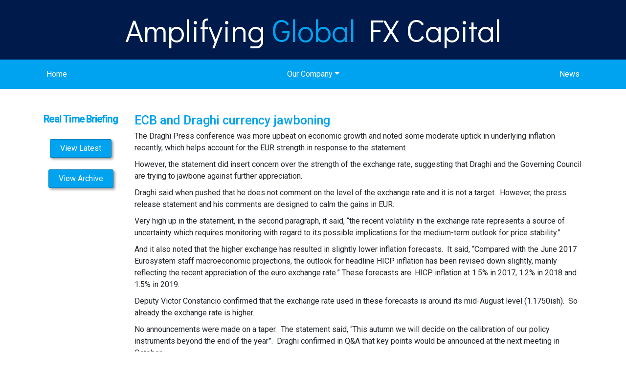

--- FILE ---
content_type: text/html; charset=utf-8
request_url: https://www.google.com/recaptcha/api2/anchor?ar=1&k=6Lfo-I4UAAAAAIK4zwfU3PhEluK7AIFSlGYXkMmx&co=aHR0cHM6Ly9hbXBnZnhjYXBpdGFsLmNvbTo0NDM.&hl=en&v=N67nZn4AqZkNcbeMu4prBgzg&size=invisible&anchor-ms=20000&execute-ms=30000&cb=zb53sks07aou
body_size: 48679
content:
<!DOCTYPE HTML><html dir="ltr" lang="en"><head><meta http-equiv="Content-Type" content="text/html; charset=UTF-8">
<meta http-equiv="X-UA-Compatible" content="IE=edge">
<title>reCAPTCHA</title>
<style type="text/css">
/* cyrillic-ext */
@font-face {
  font-family: 'Roboto';
  font-style: normal;
  font-weight: 400;
  font-stretch: 100%;
  src: url(//fonts.gstatic.com/s/roboto/v48/KFO7CnqEu92Fr1ME7kSn66aGLdTylUAMa3GUBHMdazTgWw.woff2) format('woff2');
  unicode-range: U+0460-052F, U+1C80-1C8A, U+20B4, U+2DE0-2DFF, U+A640-A69F, U+FE2E-FE2F;
}
/* cyrillic */
@font-face {
  font-family: 'Roboto';
  font-style: normal;
  font-weight: 400;
  font-stretch: 100%;
  src: url(//fonts.gstatic.com/s/roboto/v48/KFO7CnqEu92Fr1ME7kSn66aGLdTylUAMa3iUBHMdazTgWw.woff2) format('woff2');
  unicode-range: U+0301, U+0400-045F, U+0490-0491, U+04B0-04B1, U+2116;
}
/* greek-ext */
@font-face {
  font-family: 'Roboto';
  font-style: normal;
  font-weight: 400;
  font-stretch: 100%;
  src: url(//fonts.gstatic.com/s/roboto/v48/KFO7CnqEu92Fr1ME7kSn66aGLdTylUAMa3CUBHMdazTgWw.woff2) format('woff2');
  unicode-range: U+1F00-1FFF;
}
/* greek */
@font-face {
  font-family: 'Roboto';
  font-style: normal;
  font-weight: 400;
  font-stretch: 100%;
  src: url(//fonts.gstatic.com/s/roboto/v48/KFO7CnqEu92Fr1ME7kSn66aGLdTylUAMa3-UBHMdazTgWw.woff2) format('woff2');
  unicode-range: U+0370-0377, U+037A-037F, U+0384-038A, U+038C, U+038E-03A1, U+03A3-03FF;
}
/* math */
@font-face {
  font-family: 'Roboto';
  font-style: normal;
  font-weight: 400;
  font-stretch: 100%;
  src: url(//fonts.gstatic.com/s/roboto/v48/KFO7CnqEu92Fr1ME7kSn66aGLdTylUAMawCUBHMdazTgWw.woff2) format('woff2');
  unicode-range: U+0302-0303, U+0305, U+0307-0308, U+0310, U+0312, U+0315, U+031A, U+0326-0327, U+032C, U+032F-0330, U+0332-0333, U+0338, U+033A, U+0346, U+034D, U+0391-03A1, U+03A3-03A9, U+03B1-03C9, U+03D1, U+03D5-03D6, U+03F0-03F1, U+03F4-03F5, U+2016-2017, U+2034-2038, U+203C, U+2040, U+2043, U+2047, U+2050, U+2057, U+205F, U+2070-2071, U+2074-208E, U+2090-209C, U+20D0-20DC, U+20E1, U+20E5-20EF, U+2100-2112, U+2114-2115, U+2117-2121, U+2123-214F, U+2190, U+2192, U+2194-21AE, U+21B0-21E5, U+21F1-21F2, U+21F4-2211, U+2213-2214, U+2216-22FF, U+2308-230B, U+2310, U+2319, U+231C-2321, U+2336-237A, U+237C, U+2395, U+239B-23B7, U+23D0, U+23DC-23E1, U+2474-2475, U+25AF, U+25B3, U+25B7, U+25BD, U+25C1, U+25CA, U+25CC, U+25FB, U+266D-266F, U+27C0-27FF, U+2900-2AFF, U+2B0E-2B11, U+2B30-2B4C, U+2BFE, U+3030, U+FF5B, U+FF5D, U+1D400-1D7FF, U+1EE00-1EEFF;
}
/* symbols */
@font-face {
  font-family: 'Roboto';
  font-style: normal;
  font-weight: 400;
  font-stretch: 100%;
  src: url(//fonts.gstatic.com/s/roboto/v48/KFO7CnqEu92Fr1ME7kSn66aGLdTylUAMaxKUBHMdazTgWw.woff2) format('woff2');
  unicode-range: U+0001-000C, U+000E-001F, U+007F-009F, U+20DD-20E0, U+20E2-20E4, U+2150-218F, U+2190, U+2192, U+2194-2199, U+21AF, U+21E6-21F0, U+21F3, U+2218-2219, U+2299, U+22C4-22C6, U+2300-243F, U+2440-244A, U+2460-24FF, U+25A0-27BF, U+2800-28FF, U+2921-2922, U+2981, U+29BF, U+29EB, U+2B00-2BFF, U+4DC0-4DFF, U+FFF9-FFFB, U+10140-1018E, U+10190-1019C, U+101A0, U+101D0-101FD, U+102E0-102FB, U+10E60-10E7E, U+1D2C0-1D2D3, U+1D2E0-1D37F, U+1F000-1F0FF, U+1F100-1F1AD, U+1F1E6-1F1FF, U+1F30D-1F30F, U+1F315, U+1F31C, U+1F31E, U+1F320-1F32C, U+1F336, U+1F378, U+1F37D, U+1F382, U+1F393-1F39F, U+1F3A7-1F3A8, U+1F3AC-1F3AF, U+1F3C2, U+1F3C4-1F3C6, U+1F3CA-1F3CE, U+1F3D4-1F3E0, U+1F3ED, U+1F3F1-1F3F3, U+1F3F5-1F3F7, U+1F408, U+1F415, U+1F41F, U+1F426, U+1F43F, U+1F441-1F442, U+1F444, U+1F446-1F449, U+1F44C-1F44E, U+1F453, U+1F46A, U+1F47D, U+1F4A3, U+1F4B0, U+1F4B3, U+1F4B9, U+1F4BB, U+1F4BF, U+1F4C8-1F4CB, U+1F4D6, U+1F4DA, U+1F4DF, U+1F4E3-1F4E6, U+1F4EA-1F4ED, U+1F4F7, U+1F4F9-1F4FB, U+1F4FD-1F4FE, U+1F503, U+1F507-1F50B, U+1F50D, U+1F512-1F513, U+1F53E-1F54A, U+1F54F-1F5FA, U+1F610, U+1F650-1F67F, U+1F687, U+1F68D, U+1F691, U+1F694, U+1F698, U+1F6AD, U+1F6B2, U+1F6B9-1F6BA, U+1F6BC, U+1F6C6-1F6CF, U+1F6D3-1F6D7, U+1F6E0-1F6EA, U+1F6F0-1F6F3, U+1F6F7-1F6FC, U+1F700-1F7FF, U+1F800-1F80B, U+1F810-1F847, U+1F850-1F859, U+1F860-1F887, U+1F890-1F8AD, U+1F8B0-1F8BB, U+1F8C0-1F8C1, U+1F900-1F90B, U+1F93B, U+1F946, U+1F984, U+1F996, U+1F9E9, U+1FA00-1FA6F, U+1FA70-1FA7C, U+1FA80-1FA89, U+1FA8F-1FAC6, U+1FACE-1FADC, U+1FADF-1FAE9, U+1FAF0-1FAF8, U+1FB00-1FBFF;
}
/* vietnamese */
@font-face {
  font-family: 'Roboto';
  font-style: normal;
  font-weight: 400;
  font-stretch: 100%;
  src: url(//fonts.gstatic.com/s/roboto/v48/KFO7CnqEu92Fr1ME7kSn66aGLdTylUAMa3OUBHMdazTgWw.woff2) format('woff2');
  unicode-range: U+0102-0103, U+0110-0111, U+0128-0129, U+0168-0169, U+01A0-01A1, U+01AF-01B0, U+0300-0301, U+0303-0304, U+0308-0309, U+0323, U+0329, U+1EA0-1EF9, U+20AB;
}
/* latin-ext */
@font-face {
  font-family: 'Roboto';
  font-style: normal;
  font-weight: 400;
  font-stretch: 100%;
  src: url(//fonts.gstatic.com/s/roboto/v48/KFO7CnqEu92Fr1ME7kSn66aGLdTylUAMa3KUBHMdazTgWw.woff2) format('woff2');
  unicode-range: U+0100-02BA, U+02BD-02C5, U+02C7-02CC, U+02CE-02D7, U+02DD-02FF, U+0304, U+0308, U+0329, U+1D00-1DBF, U+1E00-1E9F, U+1EF2-1EFF, U+2020, U+20A0-20AB, U+20AD-20C0, U+2113, U+2C60-2C7F, U+A720-A7FF;
}
/* latin */
@font-face {
  font-family: 'Roboto';
  font-style: normal;
  font-weight: 400;
  font-stretch: 100%;
  src: url(//fonts.gstatic.com/s/roboto/v48/KFO7CnqEu92Fr1ME7kSn66aGLdTylUAMa3yUBHMdazQ.woff2) format('woff2');
  unicode-range: U+0000-00FF, U+0131, U+0152-0153, U+02BB-02BC, U+02C6, U+02DA, U+02DC, U+0304, U+0308, U+0329, U+2000-206F, U+20AC, U+2122, U+2191, U+2193, U+2212, U+2215, U+FEFF, U+FFFD;
}
/* cyrillic-ext */
@font-face {
  font-family: 'Roboto';
  font-style: normal;
  font-weight: 500;
  font-stretch: 100%;
  src: url(//fonts.gstatic.com/s/roboto/v48/KFO7CnqEu92Fr1ME7kSn66aGLdTylUAMa3GUBHMdazTgWw.woff2) format('woff2');
  unicode-range: U+0460-052F, U+1C80-1C8A, U+20B4, U+2DE0-2DFF, U+A640-A69F, U+FE2E-FE2F;
}
/* cyrillic */
@font-face {
  font-family: 'Roboto';
  font-style: normal;
  font-weight: 500;
  font-stretch: 100%;
  src: url(//fonts.gstatic.com/s/roboto/v48/KFO7CnqEu92Fr1ME7kSn66aGLdTylUAMa3iUBHMdazTgWw.woff2) format('woff2');
  unicode-range: U+0301, U+0400-045F, U+0490-0491, U+04B0-04B1, U+2116;
}
/* greek-ext */
@font-face {
  font-family: 'Roboto';
  font-style: normal;
  font-weight: 500;
  font-stretch: 100%;
  src: url(//fonts.gstatic.com/s/roboto/v48/KFO7CnqEu92Fr1ME7kSn66aGLdTylUAMa3CUBHMdazTgWw.woff2) format('woff2');
  unicode-range: U+1F00-1FFF;
}
/* greek */
@font-face {
  font-family: 'Roboto';
  font-style: normal;
  font-weight: 500;
  font-stretch: 100%;
  src: url(//fonts.gstatic.com/s/roboto/v48/KFO7CnqEu92Fr1ME7kSn66aGLdTylUAMa3-UBHMdazTgWw.woff2) format('woff2');
  unicode-range: U+0370-0377, U+037A-037F, U+0384-038A, U+038C, U+038E-03A1, U+03A3-03FF;
}
/* math */
@font-face {
  font-family: 'Roboto';
  font-style: normal;
  font-weight: 500;
  font-stretch: 100%;
  src: url(//fonts.gstatic.com/s/roboto/v48/KFO7CnqEu92Fr1ME7kSn66aGLdTylUAMawCUBHMdazTgWw.woff2) format('woff2');
  unicode-range: U+0302-0303, U+0305, U+0307-0308, U+0310, U+0312, U+0315, U+031A, U+0326-0327, U+032C, U+032F-0330, U+0332-0333, U+0338, U+033A, U+0346, U+034D, U+0391-03A1, U+03A3-03A9, U+03B1-03C9, U+03D1, U+03D5-03D6, U+03F0-03F1, U+03F4-03F5, U+2016-2017, U+2034-2038, U+203C, U+2040, U+2043, U+2047, U+2050, U+2057, U+205F, U+2070-2071, U+2074-208E, U+2090-209C, U+20D0-20DC, U+20E1, U+20E5-20EF, U+2100-2112, U+2114-2115, U+2117-2121, U+2123-214F, U+2190, U+2192, U+2194-21AE, U+21B0-21E5, U+21F1-21F2, U+21F4-2211, U+2213-2214, U+2216-22FF, U+2308-230B, U+2310, U+2319, U+231C-2321, U+2336-237A, U+237C, U+2395, U+239B-23B7, U+23D0, U+23DC-23E1, U+2474-2475, U+25AF, U+25B3, U+25B7, U+25BD, U+25C1, U+25CA, U+25CC, U+25FB, U+266D-266F, U+27C0-27FF, U+2900-2AFF, U+2B0E-2B11, U+2B30-2B4C, U+2BFE, U+3030, U+FF5B, U+FF5D, U+1D400-1D7FF, U+1EE00-1EEFF;
}
/* symbols */
@font-face {
  font-family: 'Roboto';
  font-style: normal;
  font-weight: 500;
  font-stretch: 100%;
  src: url(//fonts.gstatic.com/s/roboto/v48/KFO7CnqEu92Fr1ME7kSn66aGLdTylUAMaxKUBHMdazTgWw.woff2) format('woff2');
  unicode-range: U+0001-000C, U+000E-001F, U+007F-009F, U+20DD-20E0, U+20E2-20E4, U+2150-218F, U+2190, U+2192, U+2194-2199, U+21AF, U+21E6-21F0, U+21F3, U+2218-2219, U+2299, U+22C4-22C6, U+2300-243F, U+2440-244A, U+2460-24FF, U+25A0-27BF, U+2800-28FF, U+2921-2922, U+2981, U+29BF, U+29EB, U+2B00-2BFF, U+4DC0-4DFF, U+FFF9-FFFB, U+10140-1018E, U+10190-1019C, U+101A0, U+101D0-101FD, U+102E0-102FB, U+10E60-10E7E, U+1D2C0-1D2D3, U+1D2E0-1D37F, U+1F000-1F0FF, U+1F100-1F1AD, U+1F1E6-1F1FF, U+1F30D-1F30F, U+1F315, U+1F31C, U+1F31E, U+1F320-1F32C, U+1F336, U+1F378, U+1F37D, U+1F382, U+1F393-1F39F, U+1F3A7-1F3A8, U+1F3AC-1F3AF, U+1F3C2, U+1F3C4-1F3C6, U+1F3CA-1F3CE, U+1F3D4-1F3E0, U+1F3ED, U+1F3F1-1F3F3, U+1F3F5-1F3F7, U+1F408, U+1F415, U+1F41F, U+1F426, U+1F43F, U+1F441-1F442, U+1F444, U+1F446-1F449, U+1F44C-1F44E, U+1F453, U+1F46A, U+1F47D, U+1F4A3, U+1F4B0, U+1F4B3, U+1F4B9, U+1F4BB, U+1F4BF, U+1F4C8-1F4CB, U+1F4D6, U+1F4DA, U+1F4DF, U+1F4E3-1F4E6, U+1F4EA-1F4ED, U+1F4F7, U+1F4F9-1F4FB, U+1F4FD-1F4FE, U+1F503, U+1F507-1F50B, U+1F50D, U+1F512-1F513, U+1F53E-1F54A, U+1F54F-1F5FA, U+1F610, U+1F650-1F67F, U+1F687, U+1F68D, U+1F691, U+1F694, U+1F698, U+1F6AD, U+1F6B2, U+1F6B9-1F6BA, U+1F6BC, U+1F6C6-1F6CF, U+1F6D3-1F6D7, U+1F6E0-1F6EA, U+1F6F0-1F6F3, U+1F6F7-1F6FC, U+1F700-1F7FF, U+1F800-1F80B, U+1F810-1F847, U+1F850-1F859, U+1F860-1F887, U+1F890-1F8AD, U+1F8B0-1F8BB, U+1F8C0-1F8C1, U+1F900-1F90B, U+1F93B, U+1F946, U+1F984, U+1F996, U+1F9E9, U+1FA00-1FA6F, U+1FA70-1FA7C, U+1FA80-1FA89, U+1FA8F-1FAC6, U+1FACE-1FADC, U+1FADF-1FAE9, U+1FAF0-1FAF8, U+1FB00-1FBFF;
}
/* vietnamese */
@font-face {
  font-family: 'Roboto';
  font-style: normal;
  font-weight: 500;
  font-stretch: 100%;
  src: url(//fonts.gstatic.com/s/roboto/v48/KFO7CnqEu92Fr1ME7kSn66aGLdTylUAMa3OUBHMdazTgWw.woff2) format('woff2');
  unicode-range: U+0102-0103, U+0110-0111, U+0128-0129, U+0168-0169, U+01A0-01A1, U+01AF-01B0, U+0300-0301, U+0303-0304, U+0308-0309, U+0323, U+0329, U+1EA0-1EF9, U+20AB;
}
/* latin-ext */
@font-face {
  font-family: 'Roboto';
  font-style: normal;
  font-weight: 500;
  font-stretch: 100%;
  src: url(//fonts.gstatic.com/s/roboto/v48/KFO7CnqEu92Fr1ME7kSn66aGLdTylUAMa3KUBHMdazTgWw.woff2) format('woff2');
  unicode-range: U+0100-02BA, U+02BD-02C5, U+02C7-02CC, U+02CE-02D7, U+02DD-02FF, U+0304, U+0308, U+0329, U+1D00-1DBF, U+1E00-1E9F, U+1EF2-1EFF, U+2020, U+20A0-20AB, U+20AD-20C0, U+2113, U+2C60-2C7F, U+A720-A7FF;
}
/* latin */
@font-face {
  font-family: 'Roboto';
  font-style: normal;
  font-weight: 500;
  font-stretch: 100%;
  src: url(//fonts.gstatic.com/s/roboto/v48/KFO7CnqEu92Fr1ME7kSn66aGLdTylUAMa3yUBHMdazQ.woff2) format('woff2');
  unicode-range: U+0000-00FF, U+0131, U+0152-0153, U+02BB-02BC, U+02C6, U+02DA, U+02DC, U+0304, U+0308, U+0329, U+2000-206F, U+20AC, U+2122, U+2191, U+2193, U+2212, U+2215, U+FEFF, U+FFFD;
}
/* cyrillic-ext */
@font-face {
  font-family: 'Roboto';
  font-style: normal;
  font-weight: 900;
  font-stretch: 100%;
  src: url(//fonts.gstatic.com/s/roboto/v48/KFO7CnqEu92Fr1ME7kSn66aGLdTylUAMa3GUBHMdazTgWw.woff2) format('woff2');
  unicode-range: U+0460-052F, U+1C80-1C8A, U+20B4, U+2DE0-2DFF, U+A640-A69F, U+FE2E-FE2F;
}
/* cyrillic */
@font-face {
  font-family: 'Roboto';
  font-style: normal;
  font-weight: 900;
  font-stretch: 100%;
  src: url(//fonts.gstatic.com/s/roboto/v48/KFO7CnqEu92Fr1ME7kSn66aGLdTylUAMa3iUBHMdazTgWw.woff2) format('woff2');
  unicode-range: U+0301, U+0400-045F, U+0490-0491, U+04B0-04B1, U+2116;
}
/* greek-ext */
@font-face {
  font-family: 'Roboto';
  font-style: normal;
  font-weight: 900;
  font-stretch: 100%;
  src: url(//fonts.gstatic.com/s/roboto/v48/KFO7CnqEu92Fr1ME7kSn66aGLdTylUAMa3CUBHMdazTgWw.woff2) format('woff2');
  unicode-range: U+1F00-1FFF;
}
/* greek */
@font-face {
  font-family: 'Roboto';
  font-style: normal;
  font-weight: 900;
  font-stretch: 100%;
  src: url(//fonts.gstatic.com/s/roboto/v48/KFO7CnqEu92Fr1ME7kSn66aGLdTylUAMa3-UBHMdazTgWw.woff2) format('woff2');
  unicode-range: U+0370-0377, U+037A-037F, U+0384-038A, U+038C, U+038E-03A1, U+03A3-03FF;
}
/* math */
@font-face {
  font-family: 'Roboto';
  font-style: normal;
  font-weight: 900;
  font-stretch: 100%;
  src: url(//fonts.gstatic.com/s/roboto/v48/KFO7CnqEu92Fr1ME7kSn66aGLdTylUAMawCUBHMdazTgWw.woff2) format('woff2');
  unicode-range: U+0302-0303, U+0305, U+0307-0308, U+0310, U+0312, U+0315, U+031A, U+0326-0327, U+032C, U+032F-0330, U+0332-0333, U+0338, U+033A, U+0346, U+034D, U+0391-03A1, U+03A3-03A9, U+03B1-03C9, U+03D1, U+03D5-03D6, U+03F0-03F1, U+03F4-03F5, U+2016-2017, U+2034-2038, U+203C, U+2040, U+2043, U+2047, U+2050, U+2057, U+205F, U+2070-2071, U+2074-208E, U+2090-209C, U+20D0-20DC, U+20E1, U+20E5-20EF, U+2100-2112, U+2114-2115, U+2117-2121, U+2123-214F, U+2190, U+2192, U+2194-21AE, U+21B0-21E5, U+21F1-21F2, U+21F4-2211, U+2213-2214, U+2216-22FF, U+2308-230B, U+2310, U+2319, U+231C-2321, U+2336-237A, U+237C, U+2395, U+239B-23B7, U+23D0, U+23DC-23E1, U+2474-2475, U+25AF, U+25B3, U+25B7, U+25BD, U+25C1, U+25CA, U+25CC, U+25FB, U+266D-266F, U+27C0-27FF, U+2900-2AFF, U+2B0E-2B11, U+2B30-2B4C, U+2BFE, U+3030, U+FF5B, U+FF5D, U+1D400-1D7FF, U+1EE00-1EEFF;
}
/* symbols */
@font-face {
  font-family: 'Roboto';
  font-style: normal;
  font-weight: 900;
  font-stretch: 100%;
  src: url(//fonts.gstatic.com/s/roboto/v48/KFO7CnqEu92Fr1ME7kSn66aGLdTylUAMaxKUBHMdazTgWw.woff2) format('woff2');
  unicode-range: U+0001-000C, U+000E-001F, U+007F-009F, U+20DD-20E0, U+20E2-20E4, U+2150-218F, U+2190, U+2192, U+2194-2199, U+21AF, U+21E6-21F0, U+21F3, U+2218-2219, U+2299, U+22C4-22C6, U+2300-243F, U+2440-244A, U+2460-24FF, U+25A0-27BF, U+2800-28FF, U+2921-2922, U+2981, U+29BF, U+29EB, U+2B00-2BFF, U+4DC0-4DFF, U+FFF9-FFFB, U+10140-1018E, U+10190-1019C, U+101A0, U+101D0-101FD, U+102E0-102FB, U+10E60-10E7E, U+1D2C0-1D2D3, U+1D2E0-1D37F, U+1F000-1F0FF, U+1F100-1F1AD, U+1F1E6-1F1FF, U+1F30D-1F30F, U+1F315, U+1F31C, U+1F31E, U+1F320-1F32C, U+1F336, U+1F378, U+1F37D, U+1F382, U+1F393-1F39F, U+1F3A7-1F3A8, U+1F3AC-1F3AF, U+1F3C2, U+1F3C4-1F3C6, U+1F3CA-1F3CE, U+1F3D4-1F3E0, U+1F3ED, U+1F3F1-1F3F3, U+1F3F5-1F3F7, U+1F408, U+1F415, U+1F41F, U+1F426, U+1F43F, U+1F441-1F442, U+1F444, U+1F446-1F449, U+1F44C-1F44E, U+1F453, U+1F46A, U+1F47D, U+1F4A3, U+1F4B0, U+1F4B3, U+1F4B9, U+1F4BB, U+1F4BF, U+1F4C8-1F4CB, U+1F4D6, U+1F4DA, U+1F4DF, U+1F4E3-1F4E6, U+1F4EA-1F4ED, U+1F4F7, U+1F4F9-1F4FB, U+1F4FD-1F4FE, U+1F503, U+1F507-1F50B, U+1F50D, U+1F512-1F513, U+1F53E-1F54A, U+1F54F-1F5FA, U+1F610, U+1F650-1F67F, U+1F687, U+1F68D, U+1F691, U+1F694, U+1F698, U+1F6AD, U+1F6B2, U+1F6B9-1F6BA, U+1F6BC, U+1F6C6-1F6CF, U+1F6D3-1F6D7, U+1F6E0-1F6EA, U+1F6F0-1F6F3, U+1F6F7-1F6FC, U+1F700-1F7FF, U+1F800-1F80B, U+1F810-1F847, U+1F850-1F859, U+1F860-1F887, U+1F890-1F8AD, U+1F8B0-1F8BB, U+1F8C0-1F8C1, U+1F900-1F90B, U+1F93B, U+1F946, U+1F984, U+1F996, U+1F9E9, U+1FA00-1FA6F, U+1FA70-1FA7C, U+1FA80-1FA89, U+1FA8F-1FAC6, U+1FACE-1FADC, U+1FADF-1FAE9, U+1FAF0-1FAF8, U+1FB00-1FBFF;
}
/* vietnamese */
@font-face {
  font-family: 'Roboto';
  font-style: normal;
  font-weight: 900;
  font-stretch: 100%;
  src: url(//fonts.gstatic.com/s/roboto/v48/KFO7CnqEu92Fr1ME7kSn66aGLdTylUAMa3OUBHMdazTgWw.woff2) format('woff2');
  unicode-range: U+0102-0103, U+0110-0111, U+0128-0129, U+0168-0169, U+01A0-01A1, U+01AF-01B0, U+0300-0301, U+0303-0304, U+0308-0309, U+0323, U+0329, U+1EA0-1EF9, U+20AB;
}
/* latin-ext */
@font-face {
  font-family: 'Roboto';
  font-style: normal;
  font-weight: 900;
  font-stretch: 100%;
  src: url(//fonts.gstatic.com/s/roboto/v48/KFO7CnqEu92Fr1ME7kSn66aGLdTylUAMa3KUBHMdazTgWw.woff2) format('woff2');
  unicode-range: U+0100-02BA, U+02BD-02C5, U+02C7-02CC, U+02CE-02D7, U+02DD-02FF, U+0304, U+0308, U+0329, U+1D00-1DBF, U+1E00-1E9F, U+1EF2-1EFF, U+2020, U+20A0-20AB, U+20AD-20C0, U+2113, U+2C60-2C7F, U+A720-A7FF;
}
/* latin */
@font-face {
  font-family: 'Roboto';
  font-style: normal;
  font-weight: 900;
  font-stretch: 100%;
  src: url(//fonts.gstatic.com/s/roboto/v48/KFO7CnqEu92Fr1ME7kSn66aGLdTylUAMa3yUBHMdazQ.woff2) format('woff2');
  unicode-range: U+0000-00FF, U+0131, U+0152-0153, U+02BB-02BC, U+02C6, U+02DA, U+02DC, U+0304, U+0308, U+0329, U+2000-206F, U+20AC, U+2122, U+2191, U+2193, U+2212, U+2215, U+FEFF, U+FFFD;
}

</style>
<link rel="stylesheet" type="text/css" href="https://www.gstatic.com/recaptcha/releases/N67nZn4AqZkNcbeMu4prBgzg/styles__ltr.css">
<script nonce="Gtgk83XA-UOhy82VL-KxXg" type="text/javascript">window['__recaptcha_api'] = 'https://www.google.com/recaptcha/api2/';</script>
<script type="text/javascript" src="https://www.gstatic.com/recaptcha/releases/N67nZn4AqZkNcbeMu4prBgzg/recaptcha__en.js" nonce="Gtgk83XA-UOhy82VL-KxXg">
      
    </script></head>
<body><div id="rc-anchor-alert" class="rc-anchor-alert"></div>
<input type="hidden" id="recaptcha-token" value="[base64]">
<script type="text/javascript" nonce="Gtgk83XA-UOhy82VL-KxXg">
      recaptcha.anchor.Main.init("[\x22ainput\x22,[\x22bgdata\x22,\x22\x22,\[base64]/[base64]/[base64]/ZyhXLGgpOnEoW04sMjEsbF0sVywwKSxoKSxmYWxzZSxmYWxzZSl9Y2F0Y2goayl7RygzNTgsVyk/[base64]/[base64]/[base64]/[base64]/[base64]/[base64]/[base64]/bmV3IEJbT10oRFswXSk6dz09Mj9uZXcgQltPXShEWzBdLERbMV0pOnc9PTM/bmV3IEJbT10oRFswXSxEWzFdLERbMl0pOnc9PTQ/[base64]/[base64]/[base64]/[base64]/[base64]\\u003d\x22,\[base64]\\u003d\\u003d\x22,\[base64]/Dqn/CscKPw5Bhw4PCmMKzw5BDQsOawojCqgbDjjjDsnBkfi/Ck3MzTwI4wrFRc8OwVB4XYAXDrcOrw599w5lww4jDrSLDonjDosKDwoDCrcK5wr0TEMO8aMOjNUJ1KMKmw6nCuhNWPXDDg8KaV33Ck8KTwqEVw4jCthvChUzCol7CmUfChcOSdcKWTcOBN8OwGsK/[base64]/AcKjw4HDrcKMw7LCgQrCiS4GEU9ga0HDhMOJYcOtMsKDA8KUwpMyK1hCWmPCrx/CpVtSwpzDlllaZMKBwo/DicKywpJSw5t3worDjMKFwqTClcOpMcKNw5/[base64]/w4PDhBRjCMKHw6pMwo/DiMKsw5zDn2EGw7TCl8KgwqxQwoBCDMOpw5vCt8KqN8O5CsK8wq3CmcKmw716w4rCjcKJw61iZcK4XMO/[base64]/CtmduIEbCuMOZw5jCoznCnW0gK8Oaw6c1FMOswpMCw7XCpsOyDhV1wqrCpWvCkBTCk3HCnhkEC8OcAMO9woMSwpfDqThOwobClsOTw4bCriPCih1NIEzDh8Oww7UwC3V4O8KxwrfDjxPDsh5jKhnDuMKOw7fCscORU8OKw6bCrTIFw6ZqQGEjfnLDpMO5cMOSw6V/w4DCvj/DqUjDn3BgLsKtb08OUFVEU8K4BcOfw7LCiDXCpsK5wpJ3wr7DqhzDpsOLdcOkK8O1BV9oS2Agw5AOUl7CrsK7CDcEw7zDm0p3WMOfVGfDszjDskEWIsODEQ7Ch8OgwpvChH0+wqXDuSZKZsO3JFUJT1/Du8K/[base64]/DpMOgMl/Dpi/[base64]/[base64]/[base64]/ccKxw5vDmsOEeH3Cn8KPw4oNIMOEw43Ds1bCnsKsLnrDt1fClx3Dlk7DisOmw5Rhw7TDph7DnV0HwpoEw4JKDcK+ZMOcw5JVwqchwr3Cqg7DuFU6w43DgQvCrFfDujsKwrLDm8KYw5oEXgvDs03Cu8OYw6dgw57Dt8Kqwp/DhRjCoMOSwojDjMOEw5otIiLChlrDoFwmE03DokJ7w5w8w47CnXfClkDCtcKRwoDCuTs5wprCo8KAwpY/XcOrwrBPKX7Du088SsKuw7MLwqPClcO6wqbDv8OjCyvDicKXw7LCqx/DmMKOZcKDw6TCrcOdwpvCiylGCMKcby9vw7Bjw619woA2wqlZw5vCgGg2J8OAwoNzw55TC2hXwpHDuiXDsMKgwrTDpT3Du8OvwqHDn8OLSn5vNUhGHFUbFsO3w7fDgMKVw5w7M3wkCsKRw5wCTFHDvntvTm3DpC9/G3YIw5rDp8OzLG5vw7BowoB1wp3Dk1vCscOeFHjDncOEw5NJwrMxwrYIw4rClFdlPcKgZsKGwptFw58+QcOxTzc2AU3CixHDpcOWwrnDlmZbw4zChnbDnMKBEVDCiMO9dsOPw68eR2/DvXoDbmrDqcKRQ8O4wp07wrN0LSVYwojCpMKBLsKZwpxWwqHDssK8A8OCTn81wpY+RsKxwoLCvzHCl8Okb8OoUVfDunctdMOLwoIiw77Dl8OeLUtDLSRawrp9w6sJNcK3woU/wpTDiF1/[base64]/CrjNUSMK2S8K7wocOFm5BOykwDsKVwoHCkwfDm8Kgwo/Coh8EPSsyRwwjw7g0w4LDp1FcwprCuCvCplHCu8OUCsOiDcK9woBdfwjDmsKoDlbDpsKDwobDgi3Csn0ewqHDvyFMwqDCvyrDusOXwpFOw4/DiMKDwpVqwoEmwp15w5ExJ8KMAsO5EG/[base64]/DtljDm8KMw6XChMKkWMO/w4ZTw7LDgMKKRxLDtcK4ZMK4YzlLCcO0CG7Cjyg1w5/DmATDiVfCnSXDvhjDvlMQwqTDgk7Du8Oiay1KdcKNwrpkw5Abw63DtgMDw6tpAsKbexPDr8KwJsOzQnrCiDDDoykJFy4WX8OpHMO/w74Nw65dJcOlwrjCj0NQI1rDn8KnwotXAMOdHlnDvMOWw4XCsMK2wosawqhTfyQaEHvDjwrCuD/Ck1LCkMKpP8KgccOjVUPDmcOSDATDlG9FanHDh8KzIcOwwpYtMUwhScOHM8K3wq4XbcKfw7jDgWkuHQrCvR9Qwq5Mwq/Cjl3DsyNQwrV8worCiADCqMKvUsKmwqLCowJ1wpvCqntLacKfUkEdw71Qw6otw5BFw6xmasOpIMO8WcOOMsKoNMKDw6PDiF3DpwjClsKswq/DnMKiLUrDiywCwrvDhsO2wqjCi8KYKDQ1wohcwpXCuQQgD8Ocw43ChxAXwopzw6cuUsOywo7DhF0+eGVBF8KGA8OswrIJQcOKQFLCkcKTMMOvTMORw6gHEcK7eMKhwplrU0XDvj7DvSE7w5NIdA/DgsKqecKYwp8sdsKfcsKWZ0fCn8OjYcKlw5nCpcKPFk8Xwrt6wo/[base64]/DmsOHfj3CgF/Diy9uTsOQw6oKw4x4wqltw7xEwqdtw7BeAxYMw5pTw7JhZk3CssKuCcKMa8KoFcKMaMO1M2TDtgYXw75qIiXCscO+cVYqWcKqcm/[base64]/[base64]/CkMOPwpJhacOWZ8OcBS/CucOvw5ZHw4BbDjt7eMKfwrEiw48owpsuKsKEwr8Twph9H8O3J8Opw4M4wpDCpXHDicK7w4jDssOwMC0jU8K3Y2rCqMKSwoQywrHCksOcS8K9wqrCt8KQwpcJRsKcwpcTRD7CiQEGecKkw4LDrcOzwosoXH3DgCLDmcOFb3DDqBhPacK1CEzDh8O/[base64]/[base64]/CjR9PLMO/[base64]/DpD01AyFNbT1gUBQHwo/[base64]/CucOmGMKzwrrDuMO5LcOowpxEKMKBw4/CocOpYcOcLcO5LC/Dsz8yw61sw6HCi8KeBsKRw4vDs0oHwpzClsKowp5jPzXDgMO6ccK3wo7CjC/CsAURwr03woQqw4BnOBvCtCYowrLCisOSS8KEITPChsKqwqpqw7rDmwhVwpFzPRfCoWDCnjhRwpoewqpdw4F4d2LCu8KVw4EdTBpFeXQOO3lsacOSZh0Cw4ZJw77CpsOxwoI8IndZwr0ZPQNywpXDosK0FkTCkFFXFMK/[base64]/CuwQpZsOTW1oLRk7CiMOEw4APwrZvVsOsw4bCh23DmcOGw6R2wr7Cr0bDmEoNdB3Cm3ILU8KmLcKOJcOPQsOXNcOFaEHDu8KmJ8OAw57DjcKefMKsw6VJP3PCp3nDhCXCnMOnw4RXNW/CgzfCh0BdwrxCw6t3w7ZHcklgwqgvG8OFw5RlwoZZM3/CvcOpw5/Di8KgwqIxQyjDhBAqNcOhQ8Kzw7tQwrfCssO9FsOaw4fDh1PDkzfCgmPClEjDnsKMKV/[base64]/w6l+fsOJAsOKw5bDosOjw4PDomnDgMK+CWfCsG3DpcOnwpJHBWQrwqB7w75Zw5PCuMOPw4LDjsK/RsOiMVAhw7QzwphUwr8dw6nDssOccg3ChsKSYWXCryXDggDDk8O1wqbCpsONc8KnVcOww6kcHcOpHcK1w6MqYHjDoXjDscOww53DmHYnOsK1w6Q3Ul8xRSUJw5/Cq0/DoEwGNkbDhxjCmMKyw6nDpcONw4DCk1xowqPDpHHDqMOqw7DDkXhKwqpsccKKw6LCiBoIwrXDj8OZw4E3wpvCvW7DqnLCq1/CvMOfw5zDvQrCm8OXT8KUfHzDncO/QsK5DmpWd8KhJcOLw4jCicK4e8Kdw7PDucKWWcOSw40rw5fDjcKww61/C0LCgMO2wpp4VcKfTXbDnMKkFCTCiFAyVcO8RWzDiSxLNMOQD8K7T8KHejQcZhMbw4TDkFQMwq01DMOgwo/CscOiw7VMw5BPwp/Cs8OlN8Kew5t7YSrDmcOdGMOcwq0+w5gww6LDjMOEw5oewpzDlsOAw4ZFw5PDj8KJwrzCssK5w7thJHvDvsOkHMKmwonCmXo2wp/[base64]/CgTHDqR4wwpnDlnB5w4RHwrrCjWTDlHR6CGjDucO/RnrClEEPw43DvRbDncOcdsKXPRhfw5rDjEnCmmFjwqXCh8O3OMOQBsOvwrTDvMOvVmRGEGDChMOnPxvDr8KAC8KmWsKQCQ3ChF9nwq7DkTzCu3TDpyIGwr/[base64]/DvsOOw652EMKyPcKDw7zDvi/[base64]/DkWQoOkwEw6jDrGIlwp0nw4lOZhguacK9w51Nwp5sdcKPw7IcKMK/KcKREyjDhcOyZilMw4vCj8ONQx0mHR7DrsOLw5YhEDgFw4tIwo3DpcKZe8Kuw4MWw6PDsXXDscKzwqTDm8O3esOHfsOzwp/[base64]/wqLCrMKofcOuwpvDv1HDtV3DrsOowqkZWRlyw4ECPMKDH8Odw5LDqHdwUcK4woVFTcK/[base64]/[base64]/[base64]/DkGbDgMKXVcKKfMOYw6vCkFTCscKUXAw4BUzCp8KBWAgAFi4BfcK0w6zDlznCnhDDqzYSwqYMwrrDsAPCpRBLc8Kow73DrEDCo8OHaC/DgCtywrXCncO/wptIw6ZrU8OXw5TDiMOhJElrRAvDjAs7wpo4wrB7D8OOwpDCtsOGwqAAwqIIBD8AdELCqcKXBxnCkcOdf8OBWx3CocOLw7vDiMOVNMOUwq4FS1UswqXDv8KcZlPCo8Knw7vCjMO1wqgbMcKLfWUqPmdNDcOdbcKYaMOUQQ7CqgvDg8OKw4hufArDlsOtw67Dvx5/WcOQwrFXwqhpw5QAw73Cs1kQGSjDkE3DiMOEasOUwrxbwpTDjsOPwpTDocOzD3ZqX1PDqFg6wovDpiE5esO4GsKywrfDgsO/wrnChsKQwocwZsOFwpHDoMK3RMK5w6o+WsKFwrbCpcOiWsK3Ki/CkEDDgMO/w40dYxwGJMKjw7rCnsOEwrp1w6kKw5wQwowmwoM0w58KJMKSKAUmw7TCu8KfwpLCvMOEPy9swonDh8KMwqREDC/[base64]/Cp8KIwo5kNEHDs8Khw4VzwprDjMKdScOYdcKEw4nCjsOqwqo2f8OMRMKbSsKZwo8Sw4YifUZieDPCosKLMmzCpMOZw6llw6TDpMOzTmPDvVxgwoHCsiYeLUkdBsO+YcK/T3Afw7vDpGoQw7zChA8FFsOMSlbCk8Ogw5QOwr95wq8dw6PDgcKPwo/DpW7CphVAw653V8OeF2TDp8O4EMOLDxTDoF0fw7/[base64]/DgcO6wr48fMK2MMK9w7TDmhrCqT/Dnh1eJsKeNMKSwq3DhGHCvwZ4aQDDoEQ8w4lhw5xNw4jClkzDtMONdj7DvMKVwol+GMK5wo7DmGrCrMK6wr4Kw61kScKIH8OwB8K8a8KHFsOQSmjCiRXCm8O/w7/[base64]/Ch8OOMsOfXMKcBsKNf2ANwoHCmxXCkRPDtirDs1jCucKRC8OgfHMTLU90NsO6w5FjwpZje8KFwoXDsCgBWyQEw5PCnwUTUGDCviIZw7PCgBUuHcK4LcKdwoTDnFYQwqlvw5bCpsOxw5/[base64]/DscOtAhJkXjJXwr3ChiDCqkHCi8KWw4rCoxtKw5ozw5pEH8Kww5HDgCI6wrcoDjp/w50TcsOvDh7Dtlhnw78AwqPCm1RhFDJUwokNAcORH2JrIMKNU8KSOXZrw7zDu8Kxw4hlImrDlBjCu1XCsnBBFknCtjHCj8KbfMOOwrU1RTUfw6xkOybDkhB9fQEvJhlzDjYSwrVnw5J2w5gqCsK2FsOAUUPCpiBEMDbCl8OWwojDtcO/wq9/UMOWNEPCl1vDj0lPwqp6RsOWFAsxw4UswrnCqcOMwqB4L1cdw5Mtc33DtsKxVB8XO0xvERVlFhMqw6NawpnDsVV3w4RRwpxewowRw74bw6hnwpIaw6vCsxLDnxQVw4fDiEgWUCQbAV81wqU+N3c8CDXCqMO0wrzDrWLDkz/DhXTClCQwDW4sWcKRwrnCtw5JZMOXw6Zmwp/Do8ORw5BqwrkGNcOhRsK4DzjCr8KCw51WOsOVw5VrwpzCjALDvsOpZTTCs0wOTSDCucO4TMKtw4lVw7LDksOCwp7ClcKTQMO0wpJ3wq3CoXPCqcKXwobCjcKyw7FlwoRTOmpHw652GMO4CMOsw7htw6nCucOzw7o4EhbCnsOVw4nDtx/DucKmKsOaw7TDisOVw6/Dm8Kywq7DhzgbA2UtBsOXQTvDpDLCvmgNGHwASsOQw7nDrcKgYcKSw5AtAcK5QsK8wqIPwoABJsKlw4IMwo3CjHR2WSM7wqbDt1zDhsKuHVjCl8KvwrMVwrDCtkXDpTw/[base64]/Cow0kwqZYw4gpR8ObZg8pw5nCp8KTFcKiw5dtw6p/[base64]/[base64]/[base64]/DkwMvNWfDr3rDiyc0wqUuJS9rYhsKbwjCt8KKS8OfAsKUw6rDgyPDtD7Dg8KZwp/DoWxiw7bCrcOdw5AOBMKIRcObwpXCm2/CiwLDtmwAdMO3M13DtxUrAcKaw5w0w49ydMKcYTQAw7TCmAZrZSEgw5zDl8K7fzHCksOiwpXDlcOYw4UCJFlFwrjCoMK/w4N8DsKWw67DhcKxBcKAw4rCncKWwq7CrEsWLMKSwqlbwrx+OsKhworDhsKDbA7Ct8O3DwbDhMKNXxLCp8K+w7bCpEjCqkbCtsORwoEZw6fCv8OzdG/DtyfDrE/CncOww77DiznDnzAOw7w9f8O1dcOHwrvDoBXDvUPDuAbCjEt3I1URwpcpwoTCmh9qQcO2J8OTw6BlRh9WwpoacF7DpSHDqMOXw7vDv8KywqsPwpZCw5VIQMOqwqgtwqbDrMKow7Q+w5/DpsKzWcO/asODAMOtNSojwo8Zw6ElOsOfwoY5UzjDn8K3HMKbey7Cr8O9worDlALCjsK4w6QxwqIlwpAGw6TCpW8ReMKmbW14GsKiw5pMAgQrwqXCgDfCp2JMw5TDtmLDn3fCumd1w70DwqLDkXtzBGbDnE/[base64]/CtsOFw4NzZ084SMOecDlUH3ADw6vCqsK1XEdDTXgND8KIwo1Sw4M7w5gIwooKw4HCk2QaJcOLw6oDecOlwp3DrFEuwoHDiyvCgsKmcRnCkMOyEms7w6p1wo53wpFcBMKWUcO0eEfChcOFTMKWBBpGU8O7wpFqw6d1E8K/[base64]/Ch05xMSojw57CiTnDoMKEw73CrGoswpE5w7lESsOOwqTDqcO6J8K3wotjw49zwoNSaVUnFw3CsA3DhxfDosKmBsK/BnU5w65Sa8KwaTAGw4XCuMOEblTChcKxCH1DQMK2VcO4FF7Dj2wWw5syaHLDjwJXPELCm8KbMsOxw4PDmmsOw5o/w5wSw6PDmjwfw5jDlcOkw6Jdwp/DrcKdw6gaccOAworDljQbbsKeA8OiOS86w5B4WxXDtcK2O8KRw5dRScK1Wj3DoW3CrsOowqHCosOjw6VfecKEacKJwrbDpMKSw4Now6PDnDXCmsO/wpFofHgQGgoawqzCksKHacOLd8KvODTChCzCs8OXw70pwpBCLcKqUwlDw7vCjsOvZE9FMwnDj8KRCl/[base64]/DsVFXeyPCucKcwpLCkcOBw4zDrMKFw7jCj8OdwqsNMUXClcOKPn8ZVsOqw6Q4wr7DvMOHwqDCuFDDisO9w6/CpcOawpBdYsKTJizDisKtXMO1YcKCw7PDvxJAwo9QwoYbWMKBAgrDjsKMw6TCvXzDvcKMwqnCnsO+VzUrw4rCpcKawrfDjz5qw6VfVsKDw64wAcOwwol3w6d0Yn9GU27DjTJ/[base64]/[base64]/CrXXDkDkZRsOqRcKvwrEcwovCtsO6w5PCt8O1w4RvH8Kaw7NrDcKEw4nCh3zCk8O2wp/DjGEIw4fDn0/DswDCncOcYwXDt21Mw4HCgw14w6PDrcKrw5TDtjnCvsOIw6V1wrbDolTCicKVLQEjw7jCihDDhcKpd8KnfsOpczDDrFNIdsKeZ8K2WBDCu8Ogw4BoHHfDnUQmGsKKw6/DisKqDMOnP8K/[base64]/Cn3ELBE/DvDdtUMKxwoJlX8KFZgxRwojClsOsw6XCnsO9wqbDvi/[base64]/G8OBw5nDssKNwqMibcK3w6TCtGjCpinDogYJwqJTaWQIw6tHwolUw7ADFMKIax/DkcO5cAjCik/CrArCusKUYCEVw5/[base64]/DgxHCrsOYTiIiwqDCq8OKIiFIw5hRwpYPKMOowpQXCsK/wpXDoh/CpFFgFMObw5fDsCpjw5rDvSo+w6IWw7U+w6N+GGbDgEbCh37DvsKUfMOJCMOhw7LCv8Kcw6JpwqvCtcOlHMOPw6MCw4IWTWgMOiNnwoTCucKGXyXDlcObCsOzM8KDWHfCg8OkwoLDsXUzbhPDs8KUXsOKwoooRBXDqEVkwofDgDXCrV/Dg8O1VsKKanzDnHnCkwDDjMOnw6rCqsOPwqfDkBpqwr/DssKaMMOfw5xXXMKLS8K7w7s6H8KTwrpvSMKDw6rDjTwLJwDCvMOmcSxuw6xRw77CmMK+OcKfwr9Yw6nCosO/CnkeKMKYHcO/[base64]/CisK/[base64]/DssKww4TCjMOvwoDDgMO6Ni7Dq2xDwoRwQsKHFMOcGgvChiIGazwLw6/CpA0DRENmfsKtIMK0wqc+woVNR8KzGRnDjxnDs8KNTRDDlAA+RMKOwojCsCvDo8Kbw7Q+eCfCrsKxwo/Cr2YAw4DDmGbCmsOOw5TCvgXDinTDmcOZw5lZGsKRLsK/w5o8T1DCuxIIS8OCwqghwonDimHCkWnDpcOKw5nDt07CsMOhw6jCtcKWQVppFsOHwrLCnsOzDkrDiXDCtcK1eHTCjcKTf8OIwoDDrFPDvcO1w7DCvSJiw6Yvw6LCqMOEwq/Csy93XS7DmnbDi8K1KMKkAhMHEAQ0NsKQwoRVwrbCjVNSw7pvwrxlCmZDwr4wKw3CsGLDuyY4wpRew77CvMO5fMK3DRg0wpXCqMOWN1hhwqouw4t6dxbDmsO3w7s8YMOXwobDojpzc8Orwq/[base64]/[base64]/DmsOhw7Zlw5EhRMOjairDnMKTw5rCiz/[base64]/B8O5w4woAsKkwoTDu8OwwoY6w7zClMKNZsK2w4/DncOqEsOXUsK8w7E6wrrDiRJlFGTCij0qISfCicKGwrDDpsKOwqTDmsOtw5nCqV07wqTDnsKnwqLCrSdrMcKFYzpRdQPDrQrDhm/Ci8K7esOBRSJNBcO/[base64]/[base64]/[base64]/[base64]/CicKYbWZ4w5rDs8Oowq5hw4o/w51YJRvCpHPDn8KSwpbDvsKDw7oDwq/CnQHCij1ewr/[base64]/[base64]/w6NwwrjCnh/DuMOOImTCjxPCg0/[base64]/wpokwq1JZg5Vw54swpFQwqPDpxzCj35MKQZwwp/DjgV9w7fDpsOSw5PDvzAFDcKjw60gw4fCvsOtOMOwaQDCvzbDo2jCtzEzwoFMwrzDtDJ5YMOnKcKIesKCw4FSHHhVEx/Dr8OzbT0rwp7DhVnDpSnCv8KUHMO1w5AMw5l0wpMOwoPCkz/[base64]/ClSXDmsKFYFfDs14mcE7CscO9wqnCkMOybsObC18tw6Emw6TCq8Ojw63DvHMcemU4WxBLw7NOwo8/w5pUeMKVwq5Jwr0mwrjCtsOaAcKELg9iZRDDsMO9w4U7NsKUwoQAeMKwwqFrPMOcTMO9bMOxRMKewqTDmD3DoMKYAFRGYcONw4kiwq/Cqn53cMKTwrdPO0DCiXs4Y0cMHG3CisKCwr/DlSDCvMKgwpgXw6QBwq53MsORwrcqw7Uaw6nDiyRZPsKIw4gbw5B+woDColIREnjCt8OpCSwVwo3CscOYwoPCtFzDkcKacEIOOUEKwog4w5jDjlXCljVAwrpvE1DCmsKULcOGJsKnw7rDi8OMwoHCkC3DhmEbw5/Dr8KMwrlzPsKpcmLCrcOiTXTDuTJMw5YKwrgOKRXCtTNSw4nCtsK4woNvw7gCwofCiEtiR8Ksw4N/wr98w7c2XHPDkmTDjAxow4LCrMO0w4nCtXkNwr9qAgXDlzbDrsKFeMOUwr/DgC7CocOAwpUxw7gjwpFhA3LClkwKc8OWw4YZYmDCpcKhw5Rtwq47GsKjKcKTExZnwpBiw59Tw5gtw519w6UfwqLCrcORTMK4A8OTwrJpGcKoWcKbw6kiw77CgcKNw57DiU/Cr8K6bw5Ce8K0wrHDiMKACsOTwq3CoSMBw4g1w4cZwqvDqm/[base64]/[base64]/Do39WDkjCvMO0ecOuwpx7JsKfw7XDnsKhwpbCl8KzwqfCkzTDuMK/ScK6AcK5GsORwr4pCMOmwr0Cw5Zkw60QS0XCg8KPZcOwHA7DnsKuwqjCnxUdwp04alc6wq/[base64]/[base64]/Dmg0YTC0qw7jDr8O9KcKQcBJGIsOgw4xUwoDCscKVwoTDqMKlwpvDqsKEAH/[base64]/wqAsEMKrIEFnwqnDo8KBwoJKwoQbw6chH8OIw5zCucKHNMOWXj4Xw6fCk8Kuw5rDpl/CmxjDl8KoEsOeMlJZw4fCh8Kzw5ELOX5zwpLDuV3CrMOfVsKhwqRXSBzDiTfCuGNJw5xtAhxRw4FSw7zCoMKEHHXClknCo8OaO0PCjD3CvsOQwrJ7wpTDuMOqLXrDoEo1bifDqsO+w6fDkcO/wrVme8OoTcKCwodaIDcXf8OWwr4lw5tTNmE5BRY2fMO/wo8ufA5TbXjCusOtGsOJwqPDr27DrMKVVzzClzDCgGlZcsO2w5wrw7XCu8KEwoAqwr1Rw6UYLUoHd3tfOnnCmsKYVsKCaww4CsOywqQ8T8OWwrFjccOROCJJwoNtNMOHwq/[base64]/CsgITwqpQwrN7HsKewrHCsStPb8O9w6sgwpbDnx/CtsOGG8KZAMOSD3vDuh/CrsO+w7HCnDIMVsOYw4/[base64]/w6vCmAdjXcKJacOHdMKZOMOiw7TCtFfCuMKAUFAiwpxrPMOgFFsdKcKuB8OlwrfDl8K0w4zDg8K/FcOOAAp5w6vDkcKRw748wrLDhUDCtMK6woXCs1/CuxTDimp3w7nDrmgpw7vCs0zDiHM7wqrDuTTDjcOmSUPCrcO/wqpbWcKcFkYrMcKww6tfw5PDu8O3w6jCiQ0nV8OQw5HCgcK5wqN9wrYJesKzN23DmW7DjsKnwr/Cm8KcwqpjwrzDhHHCp3rCjsK8w684QnNHKFPDk1LDmxrCjcO9w5/Di8OfOsK9XsO9wotUMsKrwo4Yw5BdwrAdwqFgDsKgw5vDiC7Dh8KMSTJAecOFwoLDvTBDw4MzacOSJcK0Zm3DmydULkPDqTw6w5RHXsKwV8OQwrvCrHLDhmXCpcKWX8ONwoLCgz/CgFjCpmjCpxReecKFw6XCh3YgwrtEwr/CtwJRXnAsO14xwqTDoWXDp8KGDE3Cv8KbZ0RMwqAcw7AtwpF7w67CsVZLw6zDoT7CgcO4FEbCryBNwq3CizB8OlvCumcKRcOiU3XCglU6w5LDvMKKwpkeTFjCnX9MJMKtHcOww5fDkDTDtgPDpcOIWMOPw6zCtcOdwqAiRQHDq8KXHsK/w61ZAsOow70HwpnCmcKrK8KXw5gpw7EaYMODf1HCrcOpwpRSw5HCpcOpw4rDmcO2GAzDg8KJHCjCu1DCsUPCi8Klw4ZyZMOoTUdBKRBbOkEowofCsSkmw7bDn0zDksORwp80w4XCs3gxJgbCtxwjCxTCmzkPw4RcNxHCv8KOwobCpQ8Lw6E+w4PChMKbwo/DtiLCjsKXwqIfwqTCo8OITsKkBw0jw5E3KsKdesKkQyMdf8K7wpfCiQTDhElnwoBxNMOBw4/[base64]/CunjChCHCvsK8CMOowq/ClTwlw4JIw5cYwqluw4sSw7J8wrNUwqzClx7DkRDCqx/CmwQGwpZ8Z8KVwp12LidDBHMlwpY+wqNEwoHDjFJIRsOnesKkAcKEw7rDl2ocJcO6wqfDoMKMw4nClMKpw7bDlH9dwpYJHhTDiMKsw41AF8KSXncvwoYAbMKowpnCuXYMw7vCj3rDgsOwwqcLUh3Cm8Knw6MYSC/DmMOkXMOWVMOVw4FXw7A1F07DhsKhK8K1GsO3M33Csm42w4XCrMOBEV/CmHfCgDRjw5/Cmyw5BsOzI8OzwprClERowrHDjE3Dp0TDvGPCs37CuyzDncK9wo0PHcKzR2PDuhjCpcO4U8O5AnnCuWrCk2PDvQTChMOlOw1owrhGw6HDiMO6w4jDgUvDusOjw7fCpsKjJCnCtHHDp8OTfsOnesOUa8O1dcKFw53CqsKCw61dIU/ClzbDvMKfYsKEw7vCp8OSXwcBG8O6wrtdcwQVw547BAzCpsK7P8KLw5kXe8K7w5Iww5bDjcKMw77DucORwpjCl8K2SV7CiyQ+wqTDrh/Cqz/CoMKCHcKew6BYfcKYw49LLcOjwo5rISIgw4cUwrXCj8KnwrbDl8OffU8KcsO+w7/[base64]/wp3Dh8O4UR4eOsKeLMOzHUshwp/[base64]/C8Ksw7IfNMO7wqvDh8OKcGnDg27DrMKVNsKmwowHw7DDp8O8w7/Cg8KvCmbCuMOQDWrDg8KVw57CicKcRGLCu8K2dsKjwrQdwpnCnsKhby3CqH1wVcKYwpjCkCfCuXwHRkTDtMO0a33CvmbCpcKwEiUSEGDDnT7CjMKVcAbCrAzDisOdV8OBw64Lw7fDncOiwpB9w7TDjQBDwqXDoSvCqwfDmsOpw4EZaQ/[base64]/DiMKjW8OxF3nDi8Kow6Y9wpfCkUEUF8KsJcK2wrcyw7sgwrUfGcKzDhsdwrzDhcKUw7bClgvDnMK0wroow7QYcEUqwr4XJkVyecKDwr3DmCrDq8O+CMKqwpthwpDCgjlAw6zCk8Kuwr1HM8KLWMKtwrgxwpTDrcKpQ8KIdQocw6Ajwo/ClcOBb8OZwpTCrcK+w5bCpy4uEMKgw6okPxxjwqnClhPDmCbDssKbfE7Dpy/Ck8KXVy4UdEMZesKewrR5wrx0Gj7Dhmtsw4PDlipUw7LCqzbDt8O9SAJZw5k1c28zw6dubcKNY8KYw6ZKF8OLBiLCrlBIKULDosOiNMKfZH8ASCPDkcOfMkXCvV/ConvDr34gwrjDv8ONJ8Km\x22],null,[\x22conf\x22,null,\x226Lfo-I4UAAAAAIK4zwfU3PhEluK7AIFSlGYXkMmx\x22,0,null,null,null,0,[21,125,63,73,95,87,41,43,42,83,102,105,109,121],[7059694,426],0,null,null,null,null,0,null,0,null,700,1,null,0,\[base64]/76lBhnEnQkZnOKMAhnM8xEZ\x22,0,0,null,null,1,null,0,1,null,null,null,0],\x22https://ampgfxcapital.com:443\x22,null,[3,1,1],null,null,null,1,3600,[\x22https://www.google.com/intl/en/policies/privacy/\x22,\x22https://www.google.com/intl/en/policies/terms/\x22],\x226zVHMIw/1uHacKFMrVWkwyLv50SrQi28USD4XWrFAIg\\u003d\x22,1,0,null,1,1769706944383,0,0,[149],null,[69,164,188,121,74],\x22RC-MT0ZrS9axz2G5Q\x22,null,null,null,null,null,\x220dAFcWeA61Q7U-mt6NWXbN76dKsUd2RiIZf5ySjyUt_tKOBJJzcYLnx0oa8SYLQmGaG5GIUvpoyDt0xxLtEi2x4n1smDVH1J9UTQ\x22,1769789744376]");
    </script></body></html>